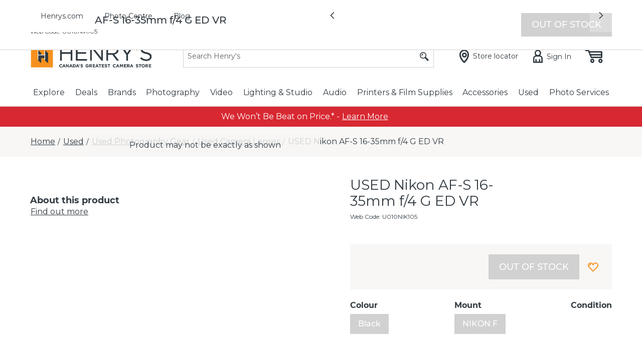

--- FILE ---
content_type: text/javascript
request_url: https://us.static.dynamics365commerce.ms/_msdyn365/_scnr/210f7f1c75b54f79a14e445e80731dc8/static/js/27c49b69ba736260fe5c.bundle.js
body_size: 1523
content:
/*! For license information please see 27c49b69ba736260fe5c.bundle.js.LICENSE.txt */
"use strict";(self.webpackChunkhenrys_ecommerce=self.webpackChunkhenrys_ecommerce||[]).push([[126],{0:t=>{t.exports=React},11:t=>{t.exports=ReactDOM},192:(t,e,n)=>{n.r(e),n.d(e,{default:()=>a});n(6);var o=n(1),i=n(12),r=n(7),c=n(129);class d{constructor(t){this.getCacheKey=()=>`${this.productId}`,this.getCacheObjectType=()=>"HEI-ProductInfo",this.dataCacheType=()=>"application",this.productId=t}}const a=(0,o.createObservableDataAction)({action:async function(t,e){var n;const o=await i.ProductsDataActions.getByIdAsync({callerContext:e},t.productId,e.requestContext.apiSettings.channelId);let r=null==o?void 0:o.ItemId;const d=null===(n=o.ExtensionProperties)||void 0===n||null===(n=n.find(t=>"NewSku"===t.Key))||void 0===n||null===(n=n.Value)||void 0===n?void 0:n.StringValue;if(d){const t=d.split(":")[1];t&&(r=t)}if(!r)throw new Error("Unable to get product SKU");const a=(0,c.eV)(r);return(0,i.retailAction)(a,e)},input:t=>{const e=(0,r.getSelectedProductIdFromActionInput)(t);if(e)return new d(+e);throw new Error("Unable to create GetProductInfoInput, no productId found on module config or query")}})},1695:(t,e,n)=>{var o=n(5);n(2);function i(t,e){var n=Object.keys(t);if(Object.getOwnPropertySymbols){var o=Object.getOwnPropertySymbols(t);e&&(o=o.filter(function(e){return Object.getOwnPropertyDescriptor(t,e).enumerable})),n.push.apply(n,o)}return n}function r(t){for(var e=1;e<arguments.length;e++){var n=null!=arguments[e]?arguments[e]:{};e%2?i(Object(n),!0).forEach(function(e){(0,o.A)(t,e,n[e])}):Object.getOwnPropertyDescriptors?Object.defineProperties(t,Object.getOwnPropertyDescriptors(n)):i(Object(n)).forEach(function(e){Object.defineProperty(t,e,Object.getOwnPropertyDescriptor(n,e))})}return t}const c={modules:{},dataActions:{}},d=(t,e)=>{if(c.dataActions[t]=e,!c.dataActions[t].default)throw new Error("Data action path "+t+" does not have a default export");c.dataActions[t].default.prototype.RegistrationId=t,c.dataActions[t].default.prototype.id&&(c.dataActions[c.dataActions[t].default.prototype.id]=t)};c.modules["hei-product-included"]={c:()=>n(1696),$type:"contentModule",da:[{name:"product",path:"@msdyn365-commerce-modules/retail-actions/dist/lib/get-selected-variant",runOn:0},{name:"productInfo",path:"actions/get-product-info",runOn:0}],iNM:!1,ns:"__local__",n:"hei-product-included",p:"__local__",pdp:"",md:"src/modules/hei-product-included"};{const t="@msdyn365-commerce-modules/retail-actions/dist/lib/get-selected-variant";let e=n(58);d(t,e)}{const t="actions/get-product-info";let e=n(192);d(t,e)}window.__bindings__=window.__bindings__||{},window.__bindings__.modules=r(r({},window.__bindings__.modules||{}),c.modules),window.__bindings__.dataActions=r(r({},window.__bindings__.dataActions||{}),c.dataActions);const a={};a["__local__|__local__|modules|hei-product-included|hei-product-included"]={c:()=>n(1697),cn:"__local__-__local__-hei-product-included"},window.__bindings__=window.__bindings__||{},window.__bindings__.viewDictionary=r(r({},window.__bindings__.viewDictionary||{}),a)},1696:(t,e,n)=>{n.r(e),n.d(e,{default:()=>r});var o=n(0);class i extends o.PureComponent{render(){var t;const{data:{productInfo:e}}=this.props,n=null===(t=e.result)||void 0===t?void 0:t.IncludedHtml;return n?this.props.renderView(this.props):null}}const r=i},1697:(t,e,n)=>{n.r(e),n.d(e,{default:()=>d});n(55);var o=n(0),i=n(1),r=n(191),c=n.n(r);const d=t=>{var e,n,r;const{data:{productInfo:d,product:a},config:{heading:s},resources:l}=t,u=null===(e=d.result)||void 0===e?void 0:e.IncludedHtml;if(!u)return null;const p=null==a||null===(n=a.result)||void 0===n?void 0:n.ItemId,_=p&&(p.startsWith("Z")||(null==p?void 0:p.startsWith("U")));return o.createElement("div",{className:"hei-product-included section-container"},(null==s?void 0:s.text)&&o.createElement(i.Text,{className:"section-container-heading",tag:null!==(r=s.tag)&&void 0!==r?r:"h2",text:s.text}),!_&&o.createElement(c(),{html:u}),_&&o.createElement("p",{className:"hei-used-good-disclaimer"},l.usedGoodDisclaimer))}}},t=>{t.O(0,[0,6,2,3,5,4,7,8,9,10,11,12,17,19],()=>{return e=1695,t(t.s=e);var e});t.O()}]);
//# sourceMappingURL=27c49b69ba736260fe5c.bundle.js.map

--- FILE ---
content_type: text/javascript
request_url: https://us.static.dynamics365commerce.ms/_msdyn365/_scnr/210f7f1c75b54f79a14e445e80731dc8/static/js/8e2ba37af48c09bfe0b8.bundle.js
body_size: 1121
content:
/*! For license information please see 8e2ba37af48c09bfe0b8.bundle.js.LICENSE.txt */
"use strict";(self.webpackChunkhenrys_ecommerce=self.webpackChunkhenrys_ecommerce||[]).push([[59],{0:e=>{e.exports=React},11:e=>{e.exports=ReactDOM},1034:(e,t,n)=>{n.d(t,{A:()=>d});n(8);var i=n(0),o=n(1),a=n(9),r=n.n(a);const d=e=>{const{itemId:t,widgetType:n,className:a,disableSeo:d}=e,c=i.useRef(null),[s,l]=i.useState(!1),_=o.default.isBrowser;return i.useEffect(()=>{const e=c.current;!s&&_&&e&&t&&n&&(l(!0),e.innerHTML=`<div data-bv-show="${n}" data-bv-product-id="${t}" data-bv-seo="${d?"false":"true"}" />`)},[_,s,t,n,d,c]),i.createElement("div",{className:r()("hei-bazzarvoice-widget",a)},i.createElement("div",{ref:c}))}},1644:(e,t,n)=>{var i=n(5);n(2);function o(e,t){var n=Object.keys(e);if(Object.getOwnPropertySymbols){var i=Object.getOwnPropertySymbols(e);t&&(i=i.filter(function(t){return Object.getOwnPropertyDescriptor(e,t).enumerable})),n.push.apply(n,i)}return n}function a(e){for(var t=1;t<arguments.length;t++){var n=null!=arguments[t]?arguments[t]:{};t%2?o(Object(n),!0).forEach(function(t){(0,i.A)(e,t,n[t])}):Object.getOwnPropertyDescriptors?Object.defineProperties(e,Object.getOwnPropertyDescriptors(n)):o(Object(n)).forEach(function(t){Object.defineProperty(e,t,Object.getOwnPropertyDescriptor(n,t))})}return e}const r={modules:{},dataActions:{}};r.modules["bazzarvoice-widget"]={c:()=>n(1645),$type:"contentModule",da:[{name:"product",path:"@msdyn365-commerce-modules/retail-actions/dist/lib/get-selected-variant",runOn:0}],iNM:!1,ns:"__local__",n:"bazzarvoice-widget",p:"__local__",pdp:"",md:"src/modules/bazzarvoice-widget"};{const e="@msdyn365-commerce-modules/retail-actions/dist/lib/get-selected-variant";let t=n(58);((e,t)=>{if(r.dataActions[e]=t,!r.dataActions[e].default)throw new Error("Data action path "+e+" does not have a default export");r.dataActions[e].default.prototype.RegistrationId=e,r.dataActions[e].default.prototype.id&&(r.dataActions[r.dataActions[e].default.prototype.id]=e)})(e,t)}window.__bindings__=window.__bindings__||{},window.__bindings__.modules=a(a({},window.__bindings__.modules||{}),r.modules),window.__bindings__.dataActions=a(a({},window.__bindings__.dataActions||{}),r.dataActions);const d={};d["__local__|__local__|modules|bazzarvoice-widget|bazzarvoice-widget"]={c:()=>n(1646),cn:"__local__-__local__-bazzarvoice-widget"},window.__bindings__=window.__bindings__||{},window.__bindings__.viewDictionary=a(a({},window.__bindings__.viewDictionary||{}),d)},1645:(e,t,n)=>{n.r(t),n.d(t,{default:()=>i});const i=e=>e.renderView(e)},1646:(e,t,n)=>{n.r(t),n.d(t,{default:()=>a});var i=n(0),o=n(1034);const a=e=>{var t,n;const{data:{product:a},config:r}=e,d=null===(t=a.result)||void 0===t||null===(t=t.ExtensionProperties)||void 0===t||null===(t=t.find(e=>"NewSku"===e.Key))||void 0===t||null===(t=t.Value)||void 0===t||null===(t=t.StringValue)||void 0===t?void 0:t.split(":")[1],c=null!=d?d:null==a||null===(n=a.result)||void 0===n?void 0:n.ItemId;return i.createElement(o.A,{itemId:c,widgetType:r.widgetType})}}},e=>{e.O(0,[0,6,2,3,5,4,7,8,9,11],()=>{return t=1644,e(e.s=t);var t});e.O()}]);
//# sourceMappingURL=8e2ba37af48c09bfe0b8.bundle.js.map

--- FILE ---
content_type: text/javascript
request_url: https://us.static.dynamics365commerce.ms/_msdyn365/_scnr/210f7f1c75b54f79a14e445e80731dc8/static/js/9e5ed1f4fb76086f3eca.bundle.js
body_size: 2152
content:
/*! For license information please see 9e5ed1f4fb76086f3eca.bundle.js.LICENSE.txt */
"use strict";(self.webpackChunkhenrys_ecommerce=self.webpackChunkhenrys_ecommerce||[]).push([[204],{0:e=>{e.exports=React},11:e=>{e.exports=ReactDOM},1759:(e,t,a)=>{a(2);var s=a(5);function r(e,t){var a=Object.keys(e);if(Object.getOwnPropertySymbols){var s=Object.getOwnPropertySymbols(e);t&&(s=s.filter(function(t){return Object.getOwnPropertyDescriptor(e,t).enumerable})),a.push.apply(a,s)}return a}function c(e){for(var t=1;t<arguments.length;t++){var a=null!=arguments[t]?arguments[t]:{};t%2?r(Object(a),!0).forEach(function(t){(0,s.A)(e,t,a[t])}):Object.getOwnPropertyDescriptors?Object.defineProperties(e,Object.getOwnPropertyDescriptors(a)):r(Object(a)).forEach(function(t){Object.defineProperty(e,t,Object.getOwnPropertyDescriptor(a,t))})}return e}const n={modules:{},dataActions:{}};n.modules["unbxd-search"]={c:()=>a(1760),$type:"contentModule",da:[],iNM:!1,ns:"__local__",n:"unbxd-search",p:"__local__",pdp:"",md:"src/modules/unbxd-search"},window.__bindings__=window.__bindings__||{},window.__bindings__.modules=c(c({},window.__bindings__.modules||{}),n.modules),window.__bindings__.dataActions=c(c({},window.__bindings__.dataActions||{}),n.dataActions);const o={};o["__local__|__local__|modules|unbxd-search|unbxd-search"]={c:()=>a(1761),cn:"__local__-__local__-unbxd-search"},window.__bindings__=window.__bindings__||{},window.__bindings__.viewDictionary=c(c({},window.__bindings__.viewDictionary||{}),o)},1760:(e,t,a)=>{a.r(t),a.d(t,{default:()=>m});var s=a(5),r=(a(8),a(2),a(24),a(25),a(23),a(1)),c=a(3),n=a(9),o=a.n(n),i=a(0);const l=e=>{const{searchQsp:t,searchPlaceholder:a,hideSearchLabel:s,searchTextInput:r,maxChars:n,disableSubmitSearch:o,ariaLabelCancel:l,ariaLabelSearch:h,ariaLabelSubmit:u}=e,d=s?i.createElement("input",{className:"ms-search__form-control",type:"text","aria-label":h,name:t,placeholder:a,ref:r}):i.createElement("input",{className:"ms-search__form-control",type:"text","aria-label":h,name:t,placeholder:a,ref:r,maxLength:n}),b=!o&&i.createElement(c.Button,{className:"ms-search__form-submitSearch","aria-label":u}),m=i.createElement(c.Button,{className:o?"ms-search__form-cancelSearchNoSumbit":"ms-search__form-cancelSearch","aria-label":l,type:"button"});return{input:d,cancelBtn:m,submitBtn:b}};a(4);const h=e=>{const{searchLabelClass:t,searchLabelArialLabel:a,isSearchFormExpanded:s,searchtext:r,searchCollapsedLabel:n,hideSearchLabel:o,telemetryContent:l}=e,h=(0,c.getPayloadObject)("click",l,r,""),u=(0,c.getTelemetryAttributes)(l,h);return i.createElement("div",{className:t},i.createElement(c.Button,Object.assign({className:"ms-search__icon","aria-expanded":s,"aria-label":a,innerRef:n},u),!o&&i.createElement("span",{className:"ms-search__icon-text","aria-hidden":!0},r)))};function u(e,t){var a=Object.keys(e);if(Object.getOwnPropertySymbols){var s=Object.getOwnPropertySymbols(e);t&&(s=s.filter(function(t){return Object.getOwnPropertyDescriptor(e,t).enumerable})),a.push.apply(a,s)}return a}function d(e){for(var t=1;t<arguments.length;t++){var a=null!=arguments[t]?arguments[t]:{};t%2?u(Object(a),!0).forEach(function(t){(0,s.A)(e,t,a[t])}):Object.getOwnPropertyDescriptors?Object.defineProperties(e,Object.getOwnPropertyDescriptors(a)):u(Object(a)).forEach(function(t){Object.defineProperty(e,t,Object.getOwnPropertyDescriptor(a,t))})}return e}class b extends i.Component{constructor(e){super(e),this._appendQueryParams=(e,t,a)=>{if(!r.default.isBrowser)return"";const s=new URL(e,window.location.href);return a&&t&&s.searchParams.set(a,t),s.href},this.searchTextInput=i.createRef(),this.searchCollapsedLabel=i.createRef(),this.autoSuggestResultScreenReaderDiv=i.createRef(),this.autoSuggestResultDiv=i.createRef(),this.formReference=i.createRef(),this.state={isSearchFormExpanded:!1,searchText:"",searchKeywordSuggestClass:"ms-search__autoSuggest__keyword",searchProductSuggestClass:"ms-search__autoSuggest__product",searchCategorySuggestClass:"ms-search__autoSuggest__category",suggestions:void 0,searchRefiners:void 0,autoSuggestAriaLabel:"",isInitialState:!0,isLoadingAutoSuggest:!1},this.maxChars=this.props.context&&this.props.context.app&&this.props.context.app.config&&this.props.context.app.config.searchInputMaxLength||50,this.searchFormClass="ms-search__form",this.searchLabelClass="ms-search__label",this.telemetryContent=(0,c.getTelemetryObject)(this.props.context.request.telemetryPageName,this.props.friendlyName,this.props.telemetry)}render(){const{context:e,resources:{searchtext:t,searchLabelArialLabel:a,cancelBtnAriaLabel:s,searchBtnAriaLabel:c,submitBtnAriaLabel:n},config:{hideSearchLabel:i,disableSubmitSearch:u,searchplaceholderText:b,className:m="",unbxdAutosuggestJs:p,unbxdAutosuggestCss:g}}=this.props,{isSearchFormExpanded:_,searchText:f}=this.state,x=e&&e.app&&e.app.config&&e.app.config.searchQueryStringParameter||"q",S=(0,r.getUrlSync)("search",e&&e.actionContext)||"",y=this._appendQueryParams(S,f,x),w=b&&b.length>0?b:"Search in Fabrikam",O=d(d({},this.props),{},{Search:{moduleProps:this.props,className:`${o()("ms-search",m)} ${u?"no-submit":"with-submit"}`},AutoSuggestAriaLabel:{tag:"div",className:"msc-autoSuggest__screen-reader","aria-live":"assertive",ref:this.autoSuggestResultScreenReaderDiv},AutoSuggestAriaLabelText:this.state.autoSuggestAriaLabel,searchText:this.state.searchText,AutoSuggest:{ref:this.autoSuggestResultDiv,className:"ms-search__autoSuggest"},SearchForm:{className:`${this.searchFormClass} ${_?"bx-show":"bx-hide"}`},FormWrapper:{tag:"form",ref:this.formReference,className:"ms-search__searchForm","aria-label":"Search",name:"searchForm",role:"search",action:y,autoComplete:"off"},label:h({isSearchFormExpanded:_,searchLabelClass:`${this.searchLabelClass} ${_?"bx-hide":"bx-show"}`,searchtext:t,searchLabelArialLabel:a,searchCollapsedLabel:this.searchCollapsedLabel,hideSearchLabel:i,telemetryContent:this.telemetryContent}),form:l({ariaLabelCancel:s,ariaLabelSearch:c,ariaLabelSubmit:n,hideSearchLabel:i,searchTextInput:this.searchTextInput,disableSubmitSearch:u,maxChars:this.maxChars,searchQsp:x,searchPlaceholder:w,query:f}),unbxdAutosuggestJs:p,unbxdAutosuggestCss:g,isSearchFormExpanded:this.state.isSearchFormExpanded});return this.props.renderView(O)}}const m=b},1761:(e,t,a)=>{a.r(t),a.d(t,{default:()=>o});a(4);var s=a(3),r=a(1),c=a(0);const n=(e,t,a,n,o)=>c.createElement(s.Node,Object.assign({},t),c.createElement(s.Node,Object.assign({},a),e.input,e.submitBtn),c.createElement(r.HtmlHeadInclude,null,n&&c.createElement("script",{"data-load-point":"bodyEnd",src:n}),o&&c.createElement("link",{"data-load-point":"headEnd",rel:"stylesheet",href:o}))),o=e=>{var t,a;const{Search:r,AutoSuggestAriaLabel:o,AutoSuggestAriaLabelText:i,searchText:l,AutoSuggest:h,form:u,SearchForm:d,FormWrapper:b,label:m,unbxdAutosuggestJs:p,unbxdAutosuggestCss:g}=e,_=null!==(t=e.context.app.config.heiUnbxdAutosuggestJs)&&void 0!==t?t:p,f=null!==(a=e.context.app.config.heiUnbxdAutosuggestCss)&&void 0!==a?a:g;return c.createElement(s.Module,Object.assign({},r),m,n(u,d,b,_,f),c.createElement(s.Node,Object.assign({},h),l&&l.length>0?c.createElement(s.Node,Object.assign({},o),i):""))}}},e=>{e.O(0,[0,6,2,3,5,4,7,8,9,10,11,12,13],()=>{return t=1759,e(e.s=t);var t});e.O()}]);
//# sourceMappingURL=9e5ed1f4fb76086f3eca.bundle.js.map

--- FILE ---
content_type: text/javascript
request_url: https://us.static.dynamics365commerce.ms/_msdyn365/_scnr/210f7f1c75b54f79a14e445e80731dc8/static/js/3d310343da58cebb49b2.bundle.js
body_size: 11335
content:
/*! For license information please see 3d310343da58cebb49b2.bundle.js.LICENSE.txt */
"use strict";(self.webpackChunkhenrys_ecommerce=self.webpackChunkhenrys_ecommerce||[]).push([[9],{1:(e,t,r)=>{r.d(t,{AsyncResult:()=>a.W,GetCustomerInput:()=>i.Db,HtmlHeadInclude:()=>n.iD,Image:()=>n._V,Link:()=>n.N_,Links:()=>n.qF,MediaLocationsInput:()=>i.zK,PlaceholderForContainerPreviewComponent:()=>n.$G,RichTextComponent:()=>n.HY,State:()=>n.Uw,TelemetryEvent:()=>o.YH,Text:()=>n.EY,Video:()=>n.Ce,buildHydratedMockActionContext:()=>i.r1,buildMockRequest:()=>n.CR,commerceApiRequest:()=>n.Rb,commerceVideoMetadataRequest:()=>n.PX,createObservableDataAction:()=>i.IM,default:()=>s,generateImageUrl:()=>n.wV,getAdditionalMediaLocationsForProductAction:()=>i.OD,getAsset:()=>n.p_,getCatalogId:()=>n.dl,getCategoriesUrlSync:()=>n.Le,getCustomerAccountNumberForAllChannelType:()=>n.iY,getCustomerActionDataAction:()=>i.DI,getFriendlyName:()=>n.vC,getMediaLocationsForProductAction:()=>i.P6,getParameterizeFeatureFlags:()=>n.Fs,getRichTextHtml:()=>n.Nz,getUrlSync:()=>n.iz,isChannelTypeB2B:()=>n.KH,isEmptyOrNullObject:()=>n.HD,isOboRequest:()=>n.y$,isUserTypeB2B:()=>n.Ax,msdyn365Commerce:()=>n.b2,sendCommerceRequest:()=>n.nl,sendRequest:()=>n.w$});var n=r(49),o=r(61),i=r(193),a=r(686);const s=n.Ay},123:(e,t,r)=>{var n=r(36),o=r(22),i=r(85),a=r(86),s=r(87),c=r(928),u=r(33),h=r(27),l=r(353),p=r(534),y=r(603),d=r(604),m=r(259),g=r(605),f=[],C=o(f.sort),v=o(f.push),b=h(function(){f.sort(void 0)}),A=h(function(){f.sort(null)}),I=p("sort"),T=!h(function(){if(m)return m<70;if(!(y&&y>3)){if(d)return!0;if(g)return g<603;var e,t,r,n,o="";for(e=65;e<76;e++){switch(t=String.fromCharCode(e),e){case 66:case 69:case 70:case 72:r=3;break;case 68:case 71:r=4;break;default:r=2}for(n=0;n<47;n++)f.push({k:t+n,v:r})}for(f.sort(function(e,t){return t.v-e.v}),n=0;n<f.length;n++)t=f[n].k.charAt(0),o.charAt(o.length-1)!==t&&(o+=t);return"DGBEFHACIJK"!==o}}),O=b||!A||!I||!T;n({target:"Array",proto:!0,forced:O},{sort:function(e){void 0!==e&&i(e);var t=a(this);if(T)return void 0===e?C(t):C(t,e);var r,n,o=[],h=s(t);for(n=0;n<h;n++)n in t&&v(o,t[n]);for(l(o,function(e){return function(t,r){return void 0===r?-1:void 0===t?1:void 0!==e?+e(t,r)||0:u(t)>u(r)?1:-1}}(e)),r=s(o),n=0;n<r;)t[n]=o[n++];for(;n<h;)c(t,n++);return t}})},193:(e,t,r)=>{r.d(t,{yV:()=>V,KI:()=>X,EC:()=>D,L_:()=>S,Db:()=>re,zK:()=>Y,UR:()=>k,r1:()=>G,IM:()=>l,OD:()=>ee,DI:()=>ne,P6:()=>J});r(2);var n=r(5),o=(r(8),r(49)),i=r(61);const a=["pre","post","preRead","postRead"];var s;function c(e,t){var r=Object.keys(e);if(Object.getOwnPropertySymbols){var n=Object.getOwnPropertySymbols(e);t&&(n=n.filter(function(t){return Object.getOwnPropertyDescriptor(e,t).enumerable})),r.push.apply(r,n)}return r}function u(e){for(var t=1;t<arguments.length;t++){var r=null!=arguments[t]?arguments[t]:{};t%2?c(Object(r),!0).forEach(function(t){(0,n.A)(e,t,r[t])}):Object.getOwnPropertyDescriptors?Object.defineProperties(e,Object.getOwnPropertyDescriptors(r)):c(Object(r)).forEach(function(t){Object.defineProperty(e,t,Object.getOwnPropertyDescriptor(r,t))})}return e}!function(e){const t={};e.getRegistration=e=>{if(o.b2.getPartnerOverrideAction&&e){const r=o.b2.getPartnerOverrideAction(e);r&&r.default?t[e].action=r.default:r&&r.prototype&&r.prototype.Action&&(t[e].action=r)}if(e)return t[e]},e.unwrapAction=e=>e&&e.prototype&&!e.prototype.isAction?e.prototype.Action:e,e.getAction=t=>{if(!t)return;const r=e.getRegistration(t);return r?r.action:void 0},e.registerAction=(e,r)=>{if(!e||!r)return;const n=t;if(n[e]){const t=n[e];return t.action=r,n[e].action}{const t={action:r};return n[e]=t,r}};const r=r=>(n,s)=>{!o.b2.isBrowser&&a.indexOf(r)>-1&&i.eP.log(i.$b.Warning,`Data action hooks are deprecated and will be removed in later versions. Please use data action overrides to extend data actions. The related action of this ${r} hook is - ${n}`);const c=e.getRegistration(n),u=Array.isArray(s)?s:[s];if(c){const e=c[r]||new Set;u.forEach(t=>{e.add(t)}),c[r]=e}else{const e={};e[r]=new Set(u),t[n]=e}return s};e.registerPostHook=r("post"),e.registerPreHook=r("pre"),e.registerPreReadOnlyHook=r("preRead"),e.registerPostReadOnlyHook=r("postRead"),e.registerPreReaderHook=r("preReader"),e.registerPostReaderHook=r("postReader"),e.getPreHooks=t=>{const r=e.getRegistration(t);return r&&r.pre},e.getPostHooks=t=>{const r=e.getRegistration(t);return r&&r.post},e.getPreReadHooks=t=>{const r=e.getRegistration(t);return r&&r.preRead},e.getPostReadHooks=t=>{const r=e.getRegistration(t);return r&&r.postRead},e.getPreReaderHooks=t=>{const r=e.getRegistration(t);return r&&r.preReader},e.getPostReaderHooks=t=>{const r=e.getRegistration(t);return r&&r.postReader},e.resolveAction=(t,r)=>e.getAction(t)||e.registerAction(t,r)||r,e.resolveRegistration=(t,r,n,o,i,a,s,c)=>{const u=e.resolveAction(t,r);if(u)return n&&e.registerPreHook(t,n),o&&e.registerPostHook(t,o),i&&e.registerPreReadOnlyHook(t,i),a&&e.registerPostReadOnlyHook(t,a),s&&e.registerPreReaderHook(t,s),c&&e.registerPostReaderHook(t,c),e.getRegistration(t)}}(s||(s={}));var h=r(12);const l=e=>{const t=((e,t)=>{if(!e)throw new Error("wrapDataAction called with invalid options. Options should have atleast action defined");if(!e.action)throw new Error(`Received invalid actions when attempting to parse options. Input name: ${e.input?e.input.name:"undefined"}`);let r=e.input,n=e.id,o=e.isBatched;return e.action.prototype={id:n,isBatched:o,isAction:!0},t.prototype={id:n,isAction:!1,_action:e.action,set RegistrationId(t){e.action.prototype.RegistrationId=t},get RegistrationId(){return e.action.prototype.RegistrationId||""},set inputFunc(e){r=e},get inputFunc(){return r},get isBatched(){return o},set isBatched(e){o=e},get Action(){return e.action},set Action(t){r=t.prototype.input||r,n=t.prototype.id||n,o=t.prototype.isBatched||o,t.prototype=u(u({},t.prototype),e.action.prototype),e.action=t},setProperty:(r,n)=>{e.action.prototype[r]=n,t.prototype[r]=e.action.prototype[r]}},t.prototype.id&&s.registerAction(t.prototype.id,t),t})(e,(t,r)=>new h.AsyncResult((n,o)=>{r.chainAction(e.action,t).then(e=>{n(e)}).catch(e=>{o(e)})}));return t.prototype.setProperty("isObservable",!0),t};r(6);var p=r(669),y=r(691),d=r.n(y),m=r(918),g=r.n(m),f=r(30),C=r.n(f),v=(r(4),r(224),r(18),r(15));class b extends Error{constructor(e){super(),this.name=b.Name,e instanceof Error?(this.message=e.message,this.error=e):"Timeout"===e?(this.status=e,this.message="Action Timeout"):"Hook Timeout"===e?(this.status=e,this.message="Action hook Timeout"):"Service Unavailable"===e?(this.status=e,this.message="Action failed due to service unavailable"):"string"==typeof e?this.message=e:this.error=e,Object.setPrototypeOf(this,b.prototype)}static isActionError(e){return e instanceof Error&&e.name===b.Name}static isTimeoutError(e){return"object"==typeof e&&null!==e&&"Timeout"===e.status}static isServiceUnavailable(e){return"object"==typeof e&&null!==e&&"Service Unavailable"===e.status}}b.Name="ActionError";const A=(e,t)=>!!t&&e&&void 0!==e.dataCacheType&&"none"!==e.dataCacheType(),I=(e,t)=>T(e,t),T=(e,t)=>!!t&&(!!e&&(void 0!==e.dataCacheType&&"application"===e.dataCacheType()||t.hasCacheSetting(e.getCacheObjectType())));r(13),r(151);function O(e,t){var r=Object.keys(e);if(Object.getOwnPropertySymbols){var n=Object.getOwnPropertySymbols(e);t&&(n=n.filter(function(t){return Object.getOwnPropertyDescriptor(e,t).enumerable})),r.push.apply(r,n)}return r}function x(e){for(var t=1;t<arguments.length;t++){var r=null!=arguments[t]?arguments[t]:{};t%2?O(Object(r),!0).forEach(function(t){(0,n.A)(e,t,r[t])}):Object.getOwnPropertyDescriptors?Object.defineProperties(e,Object.getOwnPropertyDescriptors(r)):O(Object(r)).forEach(function(t){Object.defineProperty(e,t,Object.getOwnPropertyDescriptor(r,t))})}return e}const k=(e,t)=>{const r=Array.isArray(e);if(r){const r=e||[];r.forEach(e=>{if(e instanceof h.DataServiceRequest&&!e.getCacheKey().endsWith(`-${t}`)){const r=e._cacheKeyFromInput;e._cacheKeyFromInput=`${r}-${t}`}})}else if(e instanceof h.DataServiceRequest&&!e.getCacheKey().endsWith(`-${t}`)){const r=e._cacheKeyFromInput;e._cacheKeyFromInput=`${r}-${t}`}},R=function(e,t,r,n,o,i){let a=!(arguments.length>6&&void 0!==arguments[6])||arguments[6];const s=t.key.map(t=>{const i=e._cacheObjectType,s=r.get({typeName:i,key:t});if(!s&&o&&n&&n.copyTo({typeName:i,key:t},r,a),!s||!s.item)return;const c=s.item;return(0,h.isAsyncResult)(c)?c.result:c}).filter(e=>null!=e);if(t.key.length>s.length)return;const c=e._query.isReturnTypeACollection;return s&&s.length>0?c&&!i?s:s[0]:void 0},_=(e,t,r,n,i)=>{if(i&&!o.b2.isBrowser)switch(e.s){case p.NB.AppCache:{const e=t._cacheObjectType||"none";(0,o.hG)(n,i,"dataAction with {actiontype}, {cacheKey}.  source {cacheSource}",{values:[e,r,"AppCache"]});break}case p.NB.RequestCache:{const e=t._cacheObjectType||"none";(0,o.hG)(n,i,"dataAction with {actiontype}, {cacheKey}.  source {cacheSource}",{values:[e,r,"RequestCache"]});break}default:{const e=t._cacheObjectType||"none";(0,o.hG)(n,i,"dataAction with {actiontype}, {cacheKey}.  source {cacheSource}",{values:[e,r,"Default"]});break}}},w=function(e,t,r,n,o,i){let a=!(arguments.length>6&&void 0!==arguments[6])||arguments[6];const s=e._cacheKeyFromReturnType,c=e._cacheKeyIdentifierFromReturnType,u=e._cacheObjectType;if(0===s.length)return{entry:null,shouldRefresh:!1};let h=!0;const l=s.map(s=>{const l=`${c}-${s}`;let p=t.get({typeName:u,key:l});return!p&&n&&r&&(p=r.copyTo({typeName:u,key:l},t,a)),p&&p.item?(p.shouldRefresh||(h=!1),_(p,e,l,o,i),p.item):null}).filter(Boolean),p=e._query.isReturnTypeACollection,y=l&&l.length>0?p?l:l[0]:null;return{entry:y,shouldRefresh:h}},P=function(e,t,r){let n=arguments.length>3&&void 0!==arguments[3]&&arguments[3],o=arguments.length>4?arguments[4]:void 0,i=arguments.length>5?arguments[5]:void 0,a=!(arguments.length>6&&void 0!==arguments[6])||arguments[6];const s=e._cacheKeyFromReturnType,c=e._cacheObjectType;if(!t||!e.getCacheKey()&&0===s.length||!c)return{entry:null,shouldRefresh:!1};const u=e._cacheKeyFromInput,l=e._cacheKeyIdentifierFromReturnType;if("___GET__FROM__RETURNIDENTIIER___"===u||l&&0!==s.length){const s=w(e,t,r,n,o,i,a);if(s&&s.entry)return s}const p={typeName:c,key:u};let y=t.get(p);if(y?y=x({},y):n&&r&&(y=r.copyTo(p,t,a)),!y)return w(e,t,r,n,o,i,a);if(_(y,e,u,o,i),y.item instanceof h.AsyncResult){if("LOADING"===y.item.status){const o=y.item.then(o=>"object"!=typeof o||!0!==o.$ref?o:R(e,o,t,r,n,a));return{entry:o,shouldRefresh:y.shouldRefresh}}y.item=y.item.result||y.item.error}if("object"!=typeof y.item||y.item&&!0!==y.item.$ref)return{entry:y.item,shouldRefresh:y.shouldRefresh};const d=y.item,m=R(e,y.item,t,r,n,(0,h.isAsyncResult)(d),a);return{entry:m,shouldRefresh:y.shouldRefresh}},E=function(e,t,r,n,o){let i=arguments.length>5&&void 0!==arguments[5]&&arguments[5];const a=e._cacheKeyFromInput,s=e._cacheKeyIdentifierFromReturnType,c=e._query,u=e._cacheObjectType;if(!t||!a&&!s)return;const l={},p=t;if(c.isReturnTypeACollection&&"[object Array]"===Object.prototype.toString.call(p))if(s){const e=p.map(e=>{const t=e[s];if(t){const r=`${s}-${t}`;return l[r]=e,r}}).filter(Boolean);let t=r.get({typeName:u,key:a});if(t&&(t=x({},t)),!t||!t.item||t.item instanceof h.AsyncResult&&"SUCCESS"!==t.item.status||!("object"!=typeof t.item||t&&t.item&&!0!==t.item.$ref)){if(t){const r=t._cacheObjectType,n=t._cacheKeyIdentifierFromReturnType,o=t._query.isReturnTypeACollection,i=t._totalCount;l[a]={$ref:!0,type:r,identifier:n,isCollection:o,key:e,count:i}}}else l[a]=p}else l[a]=p;else if(s){const t=`${s}-${p[s]}`;if(l[t]=p,a){var y;let n=r.get({typeName:u,key:a});n&&(n=x({},n)),!n||!n.item||n.item instanceof h.AsyncResult&&"SUCCESS"!==n.item.status||!("object"!=typeof n.item||n&&n.item&&!0!==(null===(y=n)||void 0===y||null===(y=y.item)||void 0===y?void 0:y.$ref))?l[a]={$ref:!0,type:u,identifier:s,key:[t],count:e._totalCount}:l[a]=p}}else l[a]=p;return l&&Object.keys(l).map(e=>{r.put({typeName:u,key:e},x({item:l[e]},i&&{instance:"instance"})),n&&o&&n.put({typeName:u,key:e},x({item:l[e]},i&&{instance:"instance"}))}),l},q=function(e,t,r,n,o){let i=arguments.length>5&&void 0!==arguments[5]&&arguments[5];const a=e._cacheKeyFromInput,s=e._cacheKeyIdentifierFromReturnType,c=e._cacheObjectType;if(t&&(a||s)&&c)return t instanceof h.AsyncResult?"LOADING"!==t.status?(void 0!==e._totalCount&&(t.metadata.count=e._totalCount),e&&e._otherOdata&&(t.metadata.others=e._otherOdata),E(e,t.result,r,n,o,i),t.result):(t.then(a=>(void 0!==e._totalCount&&(t.metadata.count=e._totalCount),e&&e._otherOdata&&(t.metadata.others=e._otherOdata),E(e,a,r,n,o,i),a)),r.put({typeName:c,key:a},x({item:t},i&&{instance:"instance"})),void(n&&o&&n.put({typeName:c,key:a},x({item:t},i&&{instance:"instance"})))):E(e,t,r,n,o,i)};var $=r(927);const j=new class{constructor(){this.listeners=new Map,this.eventEmitter=void 0!==typeof window?null:new $.EventEmitter}on(e,t){if(this.eventEmitter)this.eventEmitter.on(e,t);else{let r=this.listeners.get(e);r||(r=[],this.listeners.set(e,r)),r.push(t)}}emit(e){for(var t=arguments.length,r=new Array(t>1?t-1:0),n=1;n<t;n++)r[n-1]=arguments[n];if(this.eventEmitter)return this.eventEmitter.emit(e,r);const o=this.listeners.get(e);return!(!o||!o.length)&&(o.forEach(e=>{e(...r)}),!0)}removeAllListeners(e){this.eventEmitter?this.eventEmitter.removeAllListeners(e):this.listeners.delete(e)}},N=1e3,D="clientHydrateKey",S="clientHydrate",K=(e,t)=>new Promise(r=>setTimeout(r.bind(r,t),e)),H=e=>new Promise((t,r)=>setTimeout(r.bind(r,"Timeout"),e));class M{constructor(e,t,r,n){this._shouldUseInstanceCache=()=>{var e;return(0,o.Q_)("instance_cache")||(null===(e=o.b2.platformSettings)||void 0===e?void 0:e.shouldUseInstanceCache)},this.action=e,this.eventId=d()(),this.inputs=[...t],this.isBatched=e.prototype.isBatched,this.isObservable=e.prototype.isObservable;const i=t[0];i&&i.dataCacheType?this.cacheType=i.dataCacheType():i&&i.shouldCacheOutput?(this.cacheType=i.shouldCacheOutput()?"request":"none",r.trace("shouldCacheOutput property has been deprecated. Please update the IActionInput to use dataCacheType")):(this.cacheType=n&&n.cacheType||"none",t.forEach(e=>{e.dataCacheType=()=>this.cacheType}),r.trace('Neither dataCacheType nor shouldCacheOutput are set. Caching strategy will fall back to "none"'))}addInputs(e){this.inputs.push(...e)}async execute(e,t,r,n){let i=arguments.length>4&&void 0!==arguments[4]?arguments[4]:[];const a=i&&i.length>0?this._removeDuplicates(i):this._removeDuplicates(this.inputs);if(!a.length)return[];const s=this._getActionIdFromInputs(a),c=(0,o.yo)(o.b2,e),u=null==c?void 0:c.performanceUtilsPackage.Random.Guid.generateGuid();null==c||c.performanceUtilsPackage.runPreReadonlyDataActionPerformanceHook({actionId:s,executionId:u,internalCache:c.cache});const h=await this._executeDataAction(e,t,r,n,i,a,s);return null==c||c.performanceUtilsPackage.runPostReadonlyDataActionPerformanceHook({actionId:s,executionId:u,internalCache:c.cache}),h}async _executeDataAction(e,t,r,n,o,a,s){const c=o&&o.length>0;this._runPreReadHooks(s,a,e).then(()=>null).catch(e=>null),this._runPreReaderHooks(s,a,e).then(()=>null).catch(e=>null);const[u,h]=this._checkForCachedData(a,e,t,r,n,c);if(!u.length)return await this._fetchOutputsAndRunPostReadHook(s,a,t,e),h;{const r=a.filter(e=>!u.includes(e));r.length&&await this._fetchOutputsAndRunPostReadHook(s,r,t,e)}let l=[];return this.isObservable?(this.isBatched?this._executeBatchedObservableActions(u,t,r,e,c):this._executeObservableAction(u[0],t,r,e,c),h):(this.isBatched?(l=await this._actionWrapper(u,e,c),l&&l.length!==u.length&&e.telemetry.log(i.$b.Trace,"Length of input array {uncached_length} does not meet the output array {outputs_length}",{values:[u.length,l.length]})):l[0]=await this._actionWrapper(u[0],e,c),l&&0!==l.length?(this._saveResponseToCache(u,l,e,t,r),h):h)}_checkShouldInteractWithCache(e,t){return!(e instanceof h.DataServiceRequest&&!t)}async _fetchOutputsAndRunPostReadHook(e,t,r,n){const o=t.map(e=>{const t={typeName:e.getCacheObjectType(),key:e.getCacheKey()};let n;return this._checkShouldInteractWithCache(e,t.typeName)&&(n=r.get(t)),n?r.getValue(t):null});this._runPostReadHooks(e,t,o,n).then(()=>null).catch(e=>null),this._runPostReaderHooks(e,t,o,n).then(()=>null).catch(e=>null)}_removeDuplicates(e){return this.isBatched?g()(e,(e,t)=>e.getCacheKey()===t.getCacheKey()&&e.getCacheObjectType()===t.getCacheObjectType()):e}_getActionIdFromInputs(e){let t;for(const r of Array.isArray(e)?e:[e])"function"==typeof r.getActionId&&(t=r.getActionId());return t||this.action.prototype.id}_getActionFromId(e){let{action:t}=this;if(e){const r=s.resolveRegistration(e,t);if(r)return t=r.action,s.unwrapAction(t)}return t}async _runPreReadHooks(e,t,r){const n=s.getPreReadHooks(e);if(!n)return;const a=Number(C()(r,"requestContext.query.actionHookTimeout"))||N,c=K(a,"Hook Timeout"),u=Array.from(n);return u.reduce(async(n,a)=>{await n;try{await Promise.race([c,a(t,r)])}catch(t){const n=e||"unnamed";(0,o.hG)(r&&r.requestContext,r.telemetry,"Error execution hook of action_id '{id}', returning null",{values:[(0,i.tW)(n)],exception:t},i.$b.Trace)}return Promise.resolve()},Promise.resolve())}async _runPostReaderHooks(e,t,r,n){const a=s.getPostReaderHooks(e);if(!a)return;const c=Number(C()(n,"requestContext.query.actionHookTimeout"))||N,u=K(c,"Hook Timeout"),h=Array.from(a);return h.reduce(async(a,s)=>{await a;try{await Promise.race([u,s(t,r,n)])}catch(t){const r=e||"unnamed";(0,o.hG)(n&&n.requestContext,n.telemetry,"Error execution hook of action_id '{id}', returning null",{values:[(0,i.tW)(r)],exception:t},i.$b.Trace)}return Promise.resolve()},Promise.resolve())}async _runPreReaderHooks(e,t,r){const n=s.getPreReaderHooks(e);if(!n)return;const a=Number(C()(r,"requestContext.query.actionHookTimeout"))||N,c=K(a,"Hook Timeout"),u=Array.from(n);return u.reduce(async(n,a)=>{await n;try{await Promise.race([c,a(t,r)])}catch(t){const n=e||"unnamed";(0,o.hG)(r&&r.requestContext,r.telemetry,"Error execution hook of action_id '{id}', returning null",{values:[(0,i.tW)(n)],exception:t},i.$b.Trace)}return Promise.resolve()},Promise.resolve())}async _runPreHooks(e,t,r){const n=s.getPreHooks(e);if(!n)return;const o=Number(C()(r,"requestContext.query.actionHookTimeout"))||N,i=K(o,"Hook Timeout"),a=Array.from(n);return a.reduce(async(e,t)=>{const n=await e;let o;try{o=await Promise.race([i,t(n,r)])}catch(e){throw e}const a="Hook Timeout"!==o&&o?o:n;return Promise.resolve(a)},Promise.resolve(t))}async _runPostReadHooks(e,t,r,n){const a=s.getPostReadHooks(e);if(!a)return;const c=Number(C()(n,"requestContext.query.actionHookTimeout"))||N,u=K(c,"Hook Timeout"),h=Array.from(a);return h.reduce(async(a,s)=>{await a;try{await Promise.race([u,s(t,r,n)])}catch(t){const r=e||"unnamed";(0,o.hG)(n&&n.requestContext,n.telemetry,"Error execution hook of action_id '{id}', returning null",{values:[(0,i.tW)(r)],exception:t},i.$b.Trace)}return Promise.resolve()},Promise.resolve())}async _runPostHooks(e,t,r,n){const o=s.getPostHooks(e);if(!o)return;const i=Number(C()(n,"requestContext.query.actionHookTimeout"))||N,a=K(i,"Hook Timeout"),c=Array.from(o);return c.reduce(async(e,r)=>{const o=await e;let i;try{i=await Promise.race([a,r(t,o,n)])}catch(e){throw e}const s="Hook Timeout"!==i&&i?i:o;return Promise.resolve(s)},Promise.resolve(r))}async _actionWrapper(e,t,r){const n=this._getActionIdFromInputs(e),a=this._getActionFromId(n);try{const r=await this._runPreHooks(n,e,t);r&&(e=r)}catch(e){const t=this._convertToJSError(e);return i.eP.log(i.$b.Error,`Error executing pre-hooks for ${r?"Refreshing":""} action '{actionName}', returning null. Error '{errorName}'. CorrelationId: '{CorrelationId}'`,{values:[n||a&&a.name||"unnamed",t.name||t.message,t.data?t.data.CorrelationId:""],exception:e}),new b(e)}let s;try{Number(C()(t,"requestContext.query.actionTimeout")),C()(t,"requestContext.features",{}),o.b2.platformSettings&&o.b2.platformSettings.serverSideDataActionTimeoutInMs;const r=o.b2.platformSettings&&o.b2.platformSettings.clientSideDataActionTimeoutInMs;let n;n="undefined"!=typeof window&&o.b2.isBrowser&&r?[this.isObservable?(c=r,new h.AsyncResult((e,t)=>setTimeout(t.bind(t,"Timeout"),c))):H(r),a(e,t)]:[a(e,t)],s=await Promise.race(n)}catch(e){e.message&&e.message.length>0&&!e.message.includes("Action id")&&(e.message=`Action id: ${n}, Error message: ${e.message}`);const t=this._convertToJSError(e);i.eP.log(i.$b.Error,`Error executing ${r?"Refreshing":""} action '{actionName}', returning null. Error '{errorName}'. CorrelationId: '{CorrelationId}'`,{values:[n||a&&a.name||"unnamed",t.name||t.message,t.data?t.data.CorrelationId:""],exception:e});let o=new b(e);throw this.isObservable&&(o=Array.isArray(e)?e[0]._errorCode===h.ErrorTypeEnum.SERVICE_UNAVAILABLE?new b("Service Unavailable"):h.ProxyError.toError(e[0]):e._errorCode===h.ErrorTypeEnum.SERVICE_UNAVAILABLE?new b("Service Unavailable"):new b(e)),o}var c;try{const r=await this._runPostHooks(n,e,s,t);r&&(s=r),this._runPostReadHooks(n,e,s,t).then(()=>null).catch(e=>null),this._runPostReaderHooks(n,e,s,t).then(()=>null).catch(e=>null)}catch(e){const t=this._convertToJSError(e);i.eP.log(i.$b.Error,`Error executing post-hooks for ${r?"Refreshing":""} action '{actionName}', returning null. Error '{errorName}'. CorrelationId: '{CorrelationId}'`,{values:[n||a&&a.name||"unnamed",t.name||t.message,t.data?t.data.CorrelationId:""],exception:e})}return s}_saveResponseToCache(e,t,r,n,a){e.forEach((e,s)=>{const c=this._getActionIdFromInputs(e);if(e instanceof h.DataServiceRequest&&e.getCacheObjectType())try{const o=a,i=r.requestContext.features&&r.requestContext.features.disable_instance_cache,c=!i&&this._shouldUseInstanceCache();q(e,t[s],n,o,I(e,a),c)}catch(e){const{action:t}=this,n=c||t&&t.name||"unnamed";return(0,o.hG)(r&&r.requestContext,r.telemetry,"Error execution action '{actionName}', returning null",{values:[(0,i.tW)(n)],exception:e},i.$b.Trace),null}else{const r=e.getCacheKey(),o=e.getCacheObjectType();if(r&&o){const i=t[s],c={typeName:o,key:r};if(b.isActionError(i))b.isTimeoutError(i)||n.put(c,{item:i.error,error:!0});else{a&&I(e,a)&&a.put(c,{item:i});const t={item:i};e.dataCacheType&&"instance"===e.dataCacheType()&&Object.assign(t,{instance:"instance"}),n.put(c,t)}}}})}_executeBatchedObservableActions(e,t,r,n){let o=arguments.length>4&&void 0!==arguments[4]&&arguments[4];const i=new Set,a=[],s=e.map((e,r)=>{i.add(r);const n=(t,n)=>{new Promise((t,n)=>{j.on(`${this.eventId}-complete-${r}-${e.getCacheKey()}`,e=>{t(e)}),j.on(`${this.eventId}-final-complete-${r}-${e.getCacheKey()}`,()=>{t(void 0)}),j.on(`${this.eventId}-failure`,e=>{n(e)})}).then(n=>{j.removeAllListeners(`${this.eventId}-complete-${r}-${e.getCacheKey()}`),j.removeAllListeners(`${this.eventId}-final-complete-${r}-${e.getCacheKey()}`),t(n)}).catch(e=>{j.removeAllListeners(`${this.eventId}-failure`),n(e)})};let s;if(this._checkShouldInteractWithCache(e,e.getCacheObjectType())&&(s=t.getValue({key:e.getCacheKey(),typeName:e.getCacheObjectType()})),!s||!(0,h.isAsyncResult)(s)||o)return a.push(e),new h.AsyncResult(n);s.run(n)}).filter(Boolean);this._saveResponseToCache(a,s,n,t,r),this._actionWrapper(e,n,o).then(t=>{t.forEach((t,r)=>{i.delete(r),j.emit(`${this.eventId}-complete-${r}-${e[r].getCacheKey()}`,t)})}).catch(e=>{j.emit(`${this.eventId}-failure`,e)}).finally(()=>{i.forEach(t=>{const r=t;j.emit(`${this.eventId}-final-complete-${r}-${e[r].getCacheKey()}`)})})}_executeObservableAction(e,t,r,n){let o=arguments.length>4&&void 0!==arguments[4]&&arguments[4];const i={key:e.getCacheKey(),typeName:e.getCacheObjectType()},a=(t,a)=>{this._actionWrapper(e,n,o).then(e=>{t(e)}).catch(n=>{if(b.isServiceUnavailable(n)&&T(e,r)){const e=null==r?void 0:r.getValue(i);if(e)return t(e)}return a(n)})};let s;if(this._checkShouldInteractWithCache(e,e.getCacheObjectType())&&(s=t.getValue({key:e.getCacheKey(),typeName:e.getCacheObjectType()})),s&&(0,h.isAsyncResult)(s)&&!o)return void s.run(a);const c=new h.AsyncResult(a);this._saveResponseToCache([e],[c],n,t,r)}_checkForCachedData(e,t,r,n,a,s){const c=C()(t,"requestContext.query.actionMock");c&&(e=this._interceptCacheForMocks(e,t,r));const u={key:D,typeName:S},l=r.getValue(u),p=t.requestContext.features&&t.requestContext.features.disable_instance_cache,y=!p&&this._shouldUseInstanceCache();if(("none"===this.cacheType||s)&&("none"!==this.cacheType||"server"!==e[0].runOn||!l||!y||s))return[e,[]];const d=[],m=[];return e.forEach((e,s)=>{const c=this._getActionIdFromInputs(e),u={typeName:e.getCacheObjectType(),key:e.getCacheKey()};if(e instanceof h.DataServiceRequest&&!u.typeName)return void d.push(e);let l=r.get(u);if(l&&(0,h.isAsyncResult)(l.item)&&"FAILED"===l.item.status)e.runOn&&"serverOnly"===e.runOn||d.push(e);else if(l&&l.item&&"LOADING"===l.item.status&&"client"===l.item.runOn)d.push(e);else if(e instanceof h.DataServiceRequest)try{if(a&&t.requestContext.features&&!t.requestContext.features.disable_bypass_request_cache)d.push(e);else{const o=n,i=P(e,r,o,!a&&A(e,n),t.requestContext,void 0,!!this.isObservable);i.entry||d.push(e),i&&i.shouldRefresh&&m.push(e)}}catch(r){const{action:n}=this,a=c||n&&n.name||"unnamed";(0,o.hG)(t&&t.requestContext,t.telemetry,"Error execution action '{actionName}', returning null",{values:[(0,i.tW)(a)],exception:r},i.$b.Trace),d.push(e)}else if(a&&t.requestContext.features&&!t.requestContext.features.disable_bypass_request_cache)d.push(e);else if(!l&&!a&&n&&A(e,n)&&(l=n.copyTo(u,r,!!this.isObservable),l&&l.shouldRefresh&&m.push(e)),!l||!l.item)return void d.push(e)}),[d,m]}_interceptCacheForMocks(e,t,r){const n=[],o=this.action.prototype.id;return e.forEach(e=>{let t,i=this._getMockItem(e.getCacheObjectType(),e.getCacheKey(),r);if(!i&&o&&(i=this._getMockItem(o,e.getCacheKey(),r)),this._checkShouldInteractWithCache(e,e.getCacheObjectType())&&(t=r.get({typeName:e.getCacheObjectType(),key:e.getCacheKey()})),i&&i.item&&!t){const t=(0,v.HO)(i.item);this.isObservable?r.put({typeName:e.getCacheObjectType(),key:e.getCacheKey()},{item:h.AsyncResult.resolve(t)}):r.put({typeName:e.getCacheObjectType(),key:e.getCacheKey()},{item:(0,v.HO)(t)})}else n.push(e)}),n}_getMockItem(e,t,r){return r.get({typeName:"__MOCK",key:`${e}:${t}`})||r.get({typeName:"__MOCK",key:`${e}:*`})}_convertToJSError(e){if(Array.isArray(e)){const t=e[0];if(t.ErrorCode)return h.ProxyError.toError(t)}else if(e.ErrorCode)return h.ProxyError.toError(e);return new Error(e.message||"")}}var F=r(689);class U{constructor(e,t){this.getCacheKey=()=>{return e=`${this.channelId}`,t=this.apiSettings,r=this.locale,`${e}-chanId:${t.channelId}-catId:${t.catalogId}${r?`-${r}`:""}`;var e,t,r},this.getCacheObjectType=()=>"productCatalogs",this.dataCacheType=()=>"request",this.channelId=e.apiSettings.channelId?Number(e.apiSettings.channelId):0,this.customerAccountNumber=t||e.user.customerAccountNumber,this.apiSettings=e.apiSettings,this.locale=e.locale||""}}l({id:"@msdyn365-commerce/get-catalogs",action:async function(e,t){const r=await(0,F.getCatalogsAsync)({callerContext:t},e.channelId,!0);return r},input:(e,t)=>{if(!e.requestContext.user.isAuthenticated)throw new Error("Unable to get product catalog. User is not authenticated.");return new U(e.requestContext,t)}});const B=e=>e.query&&!!e.query.cachebypass||L(e.params),L=e=>"all"===(null==e?void 0:e.pageInsights)||"info"===(null==e?void 0:e.pageInsights)||"error"===(null==e?void 0:e.pageInsights),W={typeName:"__REFRESH_CONFIGS_TYPE__",key:"__refresh_cache_key"};class V{constructor(e){this.executionParams=[],this.appCache=null,this.cacheKeyMap=[],this.refreshConfigs=[],this.hasRun=!1,this.currentActionsInQueue=0,this.nextTierCounter={next:0},this.spawnChildOnExecute=!1,this.trace=e=>{this.telemetry.log(i.$b.Debug,"Depth: {currentExecutionTier}\tID: {threadId}\tMessage: {message}",{values:[this.currentExecutionTier,this.threadId,e]})},this.error=e=>{this.telemetry.log(i.$b.Error,"Depth: {currentExecutionTier}\tID: {threadId}\tMessage: {message}",{values:[this.currentExecutionTier,this.threadId,e]})},this.debug=e=>{this.telemetry.log(i.$b.Debug,"Depth: {currentExecutionTier}\tID: {threadId}\tMessage: {message}",{values:[this.currentExecutionTier,this.threadId,e]})},this.isMaxDepthExceeded=()=>{const e=this.requestContext&&this.requestContext.app&&this.requestContext.app.platform&&this.requestContext.app.platform.maxDepth||V.maxDepth;return this.nextTierCounter.next>e},this.getItemFromCache=e=>{let t=this.requestCache.get(e);return t||t?t.item:void 0},this._endCurrentTier=()=>{this.hasRun=!0,j.emit(`${this.eventId}:completed`,this.currentExecutionTier)};const{id:t,requestContext:r,requestCache:n,appCache:o,currentExecutionTier:a,expectedActionCount:s,spawnChildOnExecute:c,telemetry:u}=e;if(this.threadId=t,this.eventId=d()(),this.currentExecutionTier=a||0,0===this.currentExecutionTier&&(this.nextTierCounter={next:0}),this.expectedActionsInCurrentTier=s||0,this.requestCache=n,this.requestContext=r||{},this.spawnChildOnExecute=Boolean(c),u)this.telemetry=u;else{const e=new i.YT,t=r.params&&r.params.isDebug;t&&e.registerTraceLogger({traceLogger:i.FR,options:{isDebug:t}}),this.telemetry=e}this.trace=e=>{this.telemetry.log(i.$b.Debug,e)},r.features&&!r.features.disable_app_cache&&(this.appCache=o)}getRefreshActions(){return this.refreshConfigs}chainAction(e,t,r){const n=s.unwrapAction(e);if(k(t,this.requestContext.locale),!n||!t)return this.expectedActionsInCurrentTier--,this.currentActionsInQueue<this.expectedActionsInCurrentTier||this.hasRun?Promise.resolve(null):this.runAllActionsInQueue().then(()=>null);if(this.isMaxDepthExceeded())return this.debug("Max depth exceeded - not running further."),Promise.resolve(null);this.hasRun&&(this.hasRun=!1,this.executionParams.length=0,this.currentActionsInQueue=0),this.currentActionsInQueue++;const a=n.prototype.isBatched,c=a?t:[t];let u=this.executionParams.find(e=>e.action===n);if(u&&a)u.addInputs(c);else{const e=`${c[0].getCacheObjectType()}||${c[0].getCacheKey()}`;this.cacheKeyMap.find(t=>t===e)||(u=new M(n,c,this.telemetry,r),this.executionParams.push(u),this.cacheKeyMap.push(e))}const l=new h.AsyncResult(async(e,t)=>{this.currentActionsInQueue<this.expectedActionsInCurrentTier&&(await new Promise(e=>{j.on(`${this.eventId}:completed`,t=>{t===this.currentExecutionTier&&e()})}),j.removeAllListeners(`${this.eventId}:completed`)),this.hasRun||await this.runAllActionsInQueue();const r=c.map(e=>{if(!(e instanceof h.DataServiceRequest)){const t={typeName:e.getCacheObjectType(),key:e.getCacheKey()},r=this.requestCache.get(t),n=r?this.requestCache.getValue(t):null;if(r&&r.error)throw n;if(r&&!o.b2.isBrowser)switch(r.refreshStartTimeInMS&&(0,o.hG)(this.requestContext,i.eP,"dataAction with {actiontype}, {cacheKey}.  last refresh time {lastRefresh}",{values:[(0,i.tW)(e.getCacheObjectType()||"none"),(0,i.tW)(e.getCacheKey()),(0,i.tW)(r.refreshStartTimeInMS)]}),r.s){case p.NB.AppCache:(0,o.hG)(this.requestContext,i.eP,"dataAction with {actiontype}, {cacheKey}.  source {cacheSource}",{values:[(0,i.tW)(e.getCacheObjectType()||"none"),(0,i.tW)(e.getCacheKey()),(0,i.tW)("AppCache")]});break;case p.NB.RequestCache:(0,o.hG)(this.requestContext,i.eP,"dataAction with {actiontype}, {cacheKey}.  source {cacheSource}",{values:[(0,i.tW)(e.getCacheObjectType()||"none"),(0,i.tW)(e.getCacheKey()),(0,i.tW)("RequestCache")]});break;default:(0,o.hG)(this.requestContext,i.eP,"dataAction with {actiontype}, {cacheKey}.  source {cacheSource}",{values:[(0,i.tW)(e.getCacheObjectType()||"none"),(0,i.tW)(e.getCacheKey()),(0,i.tW)("Undefined")]})}return n}try{const t=this.appCache,r=P(e,this.requestCache,t,!1,this.requestContext,i.eP);return r.entry}catch(t){return this.debug(`Error execution action type '[${e&&e.getCacheObjectType()}' and cache key '[{${e&&e.getCacheKey()}}]', returning null`),null}});this.cacheKeyMap.splice(0,this.cacheKeyMap.length),a&&n.prototype.isObservable?e(Promise.all(r).then(e=>e.map(e=>e&&"AsyncResult"===e._type?e.result:e))):((0,h.isAsyncResult)(r[0])&&!a&&r[0].then(()=>{l.metadata=r[0].metadata}),e(a?r:r.length&&r[0]||null))});return l}update(e,t){if(e&&t){const r=Array.isArray(e)?t:[t],n=Array.isArray(e)?e:[e];if(n.length!==r.length)throw new Error("Array of action inputs was passed to actionContext Update, and did not match length of input data array.");return k(n,this.requestContext.locale),n.map((e,t)=>{if(e instanceof h.DataServiceRequest)try{const n=this.appCache;q(e,r[t],this.requestCache,n,I(e,this.appCache))}catch(t){this.debug(`Error in updating cache with input '[${e.getCacheObjectType()}]' - '[${e.getCacheKey()}]', returning null`),this.error(t)}else{(0,h.isAsyncResult)(r[t])&&(r[t]=r[t].result);const n={typeName:e.getCacheObjectType(),key:e.getCacheKey()};this.requestCache.put(n,{item:r[t]}),this.appCache&&I(e,this.appCache)&&this.appCache.put(n,{item:r[t]})}}),Array.isArray(e)?e.map(e=>this.requestCache.getValue({typeName:e.getCacheObjectType(),key:e.getCacheKey()})):this.requestCache.getValue({typeName:e.getCacheObjectType(),key:e.getCacheKey()})}return t}get(e,t){if(!e)throw new Error("Cannot have null or empty cacheObjectType");if(!t)throw new Error("Cannot have null or empty cacheKey");const r={typeName:e,key:t};let n=this.requestCache.get(r);return n?"object"!=typeof n.item||!0!==n.item.$ref?n.item:Array.isArray(n.item.key)?n.item.key.map(t=>this.getItemFromCache({typeName:e,key:t})).filter(Boolean):null:null}getAll(e){if(!e)throw new Error("Cannot have null or empty cacheObjectType");let t=this.requestCache.getAllItems(e);return t||t?Object.keys(t).filter(e=>"object"!=typeof t[e].item||!0!==t[e].item.$ref).map(e=>t[e].item):null}async runAllActionsInQueue(){const{threadId:e,requestContext:t,requestCache:r,appCache:n,nextTierCounter:a,executionParams:s}=this;if(!s.length)return void this.trace("No actions to execute - not running further.");if(this.isMaxDepthExceeded())return void this.trace("Max depth exceeded - not running further.");const c=s.length;let u;u=this.spawnChildOnExecute?a.next+1:++a.next;const h=new V({id:e,requestContext:t,requestCache:r,appCache:n,currentExecutionTier:u,expectedActionCount:c,telemetry:this.telemetry}),l=new Set;h.nextTierCounter={next:u};const y=s.map(e=>e.execute(h,r,n,B(this.requestContext),[]).then(t=>{if(t.length){l.add({paramExecutor:e,actionInputs:t}),this.refreshConfigs.push({paramExecutor:e,actionInputs:t});const n=r.get(W),o=n?n.item:[];o.push({paramExecutor:e,actionInputs:t}),r.put(W,{item:o})}if(h.expectedActionsInCurrentTier--,!h.hasRun&&h.currentActionsInQueue>0&&h.currentActionsInQueue===h.expectedActionsInCurrentTier)return h.runAllActionsInQueue()}));return Promise.all(y).then(()=>{l.size>0&&t.features&&t.features.disable_appcache_refresh_await&&l.forEach(e=>{const r=new p.e6,a=new V({id:"Refresh Context",requestContext:t,requestCache:new p.e6,telemetry:this.telemetry,appCache:n,spawnChildOnExecute:!0});e.paramExecutor.execute(a,r,this.appCache,B(this.requestContext),e.actionInputs).then(()=>(0,o.hG)(this.requestContext,i.eP,`BackgroundRefresh - Executed refresh with action input ${e.actionInputs[0].getCacheObjectType()}-${e.actionInputs[0].getCacheKey()}`)).catch(t=>{i.eP.log(i.$b.Warning,`BackgroundRefresh - Error execution refresh with action input ${e.actionInputs[0].getCacheObjectType()}-${e.actionInputs[0].getCacheKey()}`)})}),this._endCurrentTier()}).catch(e=>{throw this._endCurrentTier(),e})}}V.maxDepth=200;const G=e=>new V({id:"mock-context",requestCache:new p.e6,requestContext:e&&e.requestContext||{},appCache:null});r(123),r(29);var Q=r(31);function z(e,t){var r=Object.keys(e);if(Object.getOwnPropertySymbols){var n=Object.getOwnPropertySymbols(e);t&&(n=n.filter(function(t){return Object.getOwnPropertyDescriptor(e,t).enumerable})),r.push.apply(r,n)}return r}class Y{constructor(e,t,r,n){this.getCacheKey=()=>`${this.productId}-${this.channelId}-${this.catalogId}-${this.locale}}`,this.getCacheObjectType=()=>"ProductMediaLocations",this.dataCacheType=()=>"application",this.productId=t,this.channelId=r,this.catalogId=n||0,this.locale=e.locale}}async function J(e,t){const i=(0,o.NN)("9.54.3","9.43");if(!i)return[];const a=r(39);let s=[];try{var c,u;s=await(0,Q.getMediaLocationsAsync)({callerContext:t,queryResultSettings:{Paging:{Top:Number.parseInt(null!==(c=null===(u=t.requestContext)||void 0===u||null===(u=u.app)||void 0===u||null===(u=u.platform)||void 0===u?void 0:u.defaultPageSizeForAPI)&&void 0!==c?c:100,10)}}},e.productId,e.channelId,e.catalogId)}catch(e){return t.telemetry.error(`Error running getMediaLocationsAsync action: ${e}`),[]}let h=s.filter(e=>e.MediaTypeValue===a.MediaType.Image||e.MediaTypeValue===a.MediaType.Video);if(0===h.length)return[];h=h.sort((e,t)=>void 0===e.DisplayOrder&&void 0===t.DisplayOrder?0:void 0===e.DisplayOrder?1:void 0===t.DisplayOrder?-1:e.DisplayOrder-t.DisplayOrder);const l=h.map(e=>{const r=function(e){for(var t=1;t<arguments.length;t++){var r=null!=arguments[t]?arguments[t]:{};t%2?z(Object(r),!0).forEach(function(t){(0,n.A)(e,t,r[t])}):Object.getOwnPropertyDescriptors?Object.defineProperties(e,Object.getOwnPropertyDescriptors(r)):z(Object(r)).forEach(function(t){Object.defineProperty(e,t,Object.getOwnPropertyDescriptor(r,t))})}return e}({},e);return r.MediaTypeValue===a.MediaType.Image&&(r.Uri=(0,o.Dq)(t.requestContext.apiSettings,e.Uri)),r});return l}l({id:"@msdyn365-commerce/get-mediaLocations",action:J});var Z;!function(e){e[e.All=0]="All",e[e.Image=1]="Image",e[e.Video=2]="Video",e[e.File=3]="File"}(Z||(Z={}));class X{constructor(e,t,r,n){let o=arguments.length>4&&void 0!==arguments[4]?arguments[4]:Z.All;this.getCacheKey=()=>`${this.productId}-${this.channelId}-${this.catalogId}-${this.locale}}-${this.typeFilter}`,this.getCacheObjectType=()=>"ProductAdditionalMediaLocations",this.dataCacheType=()=>"application",this.productId=t,this.channelId=r,this.catalogId=n||0,this.typeFilter=o,this.locale=e.locale}}async function ee(e,t){const n=(0,o.NN)("9.54.3","9.46");if(!n)return[];const i=r(39),a=r(31);let s=[];try{var c,u;s=await a.searchMediaLocationsAsync({callerContext:t,queryResultSettings:{Paging:{Top:Number.parseInt(null!==(c=null===(u=t.requestContext)||void 0===u||null===(u=u.app)||void 0===u||null===(u=u.platform)||void 0===u?void 0:u.defaultPageSizeForAPI)&&void 0!==c?c:100,10)}}},{ProductId:e.productId,ChannelId:e.channelId,CatalogId:e.catalogId,MediaUsageTypeValue:1})}catch(e){return t.telemetry.error(`Error running searchMediaLocationsAsync action: ${e}`),[]}let h=[];switch(e.typeFilter){case Z.Image:h=s.filter(e=>e.MediaTypeValue===i.MediaType.Image);break;case Z.Video:h=s.filter(e=>e.MediaTypeValue===i.MediaType.Video);break;case Z.File:h=s.filter(e=>e.MediaTypeValue===i.MediaType.File);break;default:h=s}if(0===h.length)return[];h=h.sort((e,t)=>void 0===e.DisplayOrder&&void 0===t.DisplayOrder?0:void 0===e.DisplayOrder?1:void 0===t.DisplayOrder?-1:e.DisplayOrder-t.DisplayOrder);const l=h.map(e=>(e.Uri=(0,o.Dq)(t.requestContext.apiSettings,e.Uri),e.AltText=e.AltText,e));return l}l({id:"@msdyn365-commerce/get-additional-mediaLocations",action:ee});var te=r(130);class re{constructor(e,t,r){this.getCacheKey=()=>`Customer-${this.customerAccountNumber}-chanId:${this.apiSettings.channelId}`,this.getCacheObjectType=()=>"Customer",this.dataCacheType=()=>this.cacheType?this.cacheType:"request",this.customerAccountNumber=t,this.apiSettings=e,this.cacheType=r}}const ne=l({id:"@msdyn365-commerce/get-customer",action:async(e,t)=>{if(e&&t.requestContext.user.isAuthenticated)try{return(0,te.readAsync)({callerContext:t,bypassCache:"get"},"").then(e=>Array.isArray(e)?e[0]:e)}catch(e){return t.telemetry.error(`Error running getCustomer action: ${e}`),{}}return t.telemetry.warning("[getCustomer]Invalid input passed to action"),{}},input:e=>{const{user:t,apiSettings:r}=e.requestContext;if(!t.token||!t.isAuthenticated)throw new Error("[getCustomer][createInput]: User is not Authenticated.");return new re(r)}})},224:(e,t,r)=>{var n=r(36),o=r(75),i=r(174),a=r(27),s=r(112),c=r(37),u=r(267),h=r(549),l=r(57),p=i&&i.prototype,y=!!i&&a(function(){p.finally.call({then:function(){}},function(){})});if(n({target:"Promise",proto:!0,real:!0,forced:y},{finally:function(e){var t=u(this,s("Promise")),r=c(e);return this.then(r?function(r){return h(t,e()).then(function(){return r})}:e,r?function(r){return h(t,e()).then(function(){throw r})}:e)}}),!o&&c(i)){var d=s("Promise").prototype.finally;p.finally!==d&&l(p,"finally",d,{unsafe:!0})}},603:(e,t,r)=>{var n=r(134),o=n.match(/firefox\/(\d+)/i);e.exports=!!o&&+o[1]},604:(e,t,r)=>{var n=r(134);e.exports=/MSIE|Trident/.test(n)},605:(e,t,r)=>{var n=r(134),o=n.match(/AppleWebKit\/(\d+)\./);e.exports=!!o&&+o[1]},669:(e,t,r)=>{var n;r.d(t,{NB:()=>n,e6:()=>u}),function(e){e[e.RequestCache=0]="RequestCache",e[e.AppCache=1]="AppCache"}(n||(n={}));r(18),r(2),r(8),r(49);var o=r(12),i=(r(61),r(15));var a=r(5);const s=e=>({typeName:e.typeName.toUpperCase(),key:e.key.toUpperCase()});function c(e,t){var r=Object.keys(e);if(Object.getOwnPropertySymbols){var n=Object.getOwnPropertySymbols(e);t&&(n=n.filter(function(t){return Object.getOwnPropertyDescriptor(e,t).enumerable})),r.push.apply(r,n)}return r}class u{constructor(){this.internalCache={}}put(e,t){if(!e.typeName)throw new Error(`Invalid type (${e.typeName} specified)`);if(!e.key)throw new Error(`Invalid key (${e.key} specified) for typeName: ${e.typeName}`);t.s=void 0!==t.s?t.s:n.RequestCache;const{typeName:r,key:u}=s(e);return void 0===this.internalCache[r]&&(this.internalCache[r]={}),(0,i.Rn)(()=>{let e=this.internalCache[r][u];return e&&(0,o.isAsyncResult)(e.item)?("LOADING"!==e.item.status&&(0,i.hZ)(e.item,"status","LOADING"),(0,i.hZ)(e.item,"result",t.item),(0,i.hZ)(e.item,"status","SUCCESS")):e?(0,i.hZ)(e,"item",t.item):(e=(0,o.isAsyncResult)(t.item)?t:(0,i.sH)(function(e){for(var t=1;t<arguments.length;t++){var r=null!=arguments[t]?arguments[t]:{};t%2?c(Object(r),!0).forEach(function(t){(0,a.A)(e,t,r[t])}):Object.getOwnPropertyDescriptors?Object.defineProperties(e,Object.getOwnPropertyDescriptors(r)):c(Object(r)).forEach(function(t){Object.defineProperty(e,t,Object.getOwnPropertyDescriptor(r,t))})}return e}({},t),void 0,{deep:!0,name:`T:${r}_K:${u}`}),this.internalCache[r][u]=e),!0})}get(e){if(!e)throw new Error(`Invalid cacheKey: ${e}`);if(!e.typeName)throw new Error(`Invalid cacheKey type: ${e.typeName}`);return e=s(e),this.internalCache[e.typeName]?this.internalCache[e.typeName][e.key]:void 0}getAllItems(e){if(!e)throw new Error("typeName cannot be empty");return this.internalCache[e.toUpperCase()]}getValue(e){const t=this.get(e);return t?this._value(t):void 0}copyTo(e,t){throw new Error("Not Implemented")}del(e){e=s(e);const t=this.internalCache[e.typeName];return!(!t||!t[e.key])&&(delete t[e.key],!0)}flushAll(){this.internalCache={}}keys(){return Object.keys(this.internalCache)}_value(e){return e.item}}r(6)},928:(e,t,r)=>{var n=r(142),o=TypeError;e.exports=function(e,t){if(!delete e[t])throw new o("Cannot delete property "+n(t)+" of "+n(e))}}}]);
//# sourceMappingURL=3d310343da58cebb49b2.bundle.js.map